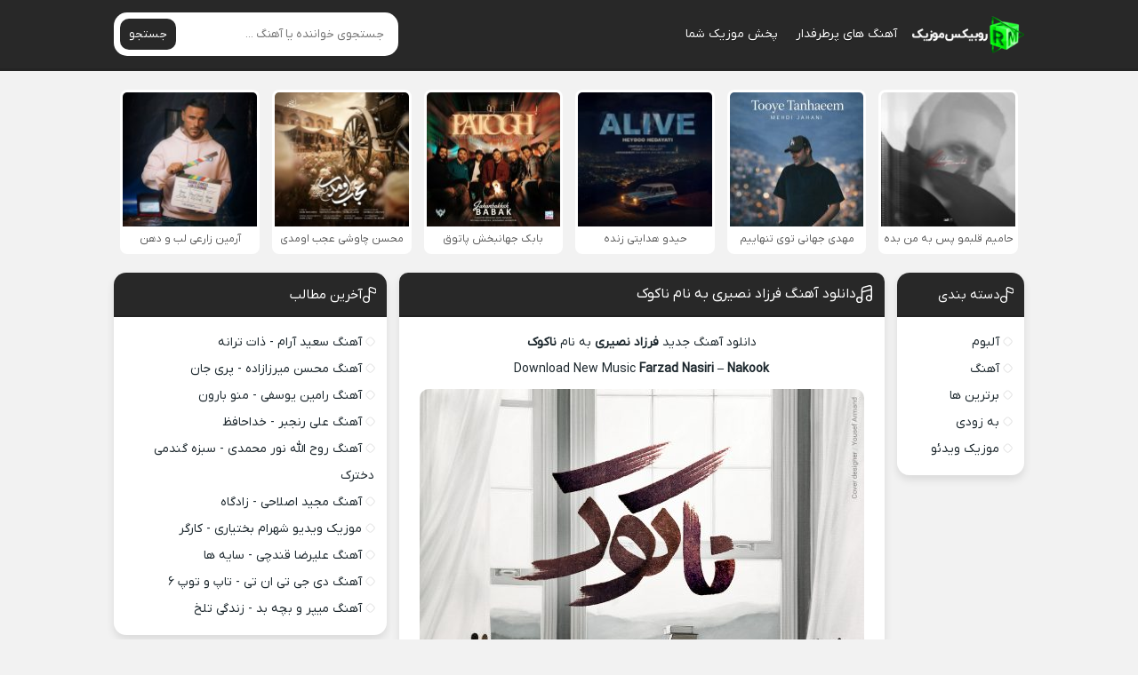

--- FILE ---
content_type: text/html; charset=UTF-8
request_url: https://rubixmusic.ir/%D8%A2%D9%87%D9%86%DA%AF-%D9%81%D8%B1%D8%B2%D8%A7%D8%AF-%D9%86%D8%B5%DB%8C%D8%B1%DB%8C-%D9%86%D8%A7%DA%A9%D9%88%DA%A9/
body_size: 13889
content:
<!DOCTYPE html><html dir="rtl" lang="fa-IR"><head><meta charset="UTF-8"><meta name="viewport" content="width=device-width, initial-scale=1"><title>دانلود آهنگ جدید فرزاد نصیری ناکوک با لینک مستقیم و کیفیت عالی</title><meta name='robots' content='index, follow, max-image-preview:large, max-snippet:-1, max-video-preview:-1' /><meta name="description" content="دانلود آهنگ جدید فرزاد نصیری ناکوک , اهنگ ناکوک فرزاد نصیری + تکست و متن آهنگ فرزاد نصیری ناکوک , Music Farzad Nasiri Nakook" /><link rel="canonical" href="https://rubixmusic.ir/آهنگ-فرزاد-نصیری-ناکوک/" /><meta property="og:locale" content="fa_IR" /><meta property="og:type" content="article" /><meta property="og:title" content="دانلود آهنگ جدید فرزاد نصیری ناکوک با لینک مستقیم و کیفیت عالی" /><meta property="og:description" content="دانلود آهنگ جدید فرزاد نصیری ناکوک , اهنگ ناکوک فرزاد نصیری + تکست و متن آهنگ فرزاد نصیری ناکوک , Music Farzad Nasiri Nakook" /><meta property="og:url" content="https://rubixmusic.ir/آهنگ-فرزاد-نصیری-ناکوک/" /><meta property="og:site_name" content="روبیکس موزیک" /><meta property="article:published_time" content="2019-03-20T06:45:52+00:00" /><meta property="og:image" content="https://rubixmusic.ir/wp-content/uploads/2019/03/farzad-nasiri-nakook-500x500.jpg" /><meta name="author" content="majid" /><meta name="twitter:card" content="summary_large_image" /><meta name="twitter:label1" content="نوشته‌شده بدست" /><meta name="twitter:data1" content="majid" /> <script type="application/ld+json" class="yoast-schema-graph">{"@context":"https://schema.org","@graph":[{"@type":"Article","@id":"https://rubixmusic.ir/%d8%a2%d9%87%d9%86%da%af-%d9%81%d8%b1%d8%b2%d8%a7%d8%af-%d9%86%d8%b5%db%8c%d8%b1%db%8c-%d9%86%d8%a7%da%a9%d9%88%da%a9/#article","isPartOf":{"@id":"https://rubixmusic.ir/%d8%a2%d9%87%d9%86%da%af-%d9%81%d8%b1%d8%b2%d8%a7%d8%af-%d9%86%d8%b5%db%8c%d8%b1%db%8c-%d9%86%d8%a7%da%a9%d9%88%da%a9/"},"author":{"name":"majid","@id":"https://rubixmusic.ir/#/schema/person/f2d268e63f3a880b203bc3037a603dbf"},"headline":"دانلود آهنگ فرزاد نصیری به نام ناکوک","datePublished":"2019-03-20T06:45:52+00:00","mainEntityOfPage":{"@id":"https://rubixmusic.ir/%d8%a2%d9%87%d9%86%da%af-%d9%81%d8%b1%d8%b2%d8%a7%d8%af-%d9%86%d8%b5%db%8c%d8%b1%db%8c-%d9%86%d8%a7%da%a9%d9%88%da%a9/"},"wordCount":7,"commentCount":0,"publisher":{"@id":"https://rubixmusic.ir/#organization"},"image":{"@id":"https://rubixmusic.ir/%d8%a2%d9%87%d9%86%da%af-%d9%81%d8%b1%d8%b2%d8%a7%d8%af-%d9%86%d8%b5%db%8c%d8%b1%db%8c-%d9%86%d8%a7%da%a9%d9%88%da%a9/#primaryimage"},"thumbnailUrl":"https://rubixmusic.ir/wp-content/uploads/2019/03/farzad-nasiri-nakook.jpg","keywords":["Farzad Nasiri","Nakook","الیاس جوادیان","فرزاد نصیری","فریده عزیزی","ناکوک","هادی نجفی"],"articleSection":["آهنگ جدید"],"inLanguage":"fa-IR","potentialAction":[{"@type":"CommentAction","name":"Comment","target":["https://rubixmusic.ir/%d8%a2%d9%87%d9%86%da%af-%d9%81%d8%b1%d8%b2%d8%a7%d8%af-%d9%86%d8%b5%db%8c%d8%b1%db%8c-%d9%86%d8%a7%da%a9%d9%88%da%a9/#respond"]}]},{"@type":"WebPage","@id":"https://rubixmusic.ir/%d8%a2%d9%87%d9%86%da%af-%d9%81%d8%b1%d8%b2%d8%a7%d8%af-%d9%86%d8%b5%db%8c%d8%b1%db%8c-%d9%86%d8%a7%da%a9%d9%88%da%a9/","url":"https://rubixmusic.ir/%d8%a2%d9%87%d9%86%da%af-%d9%81%d8%b1%d8%b2%d8%a7%d8%af-%d9%86%d8%b5%db%8c%d8%b1%db%8c-%d9%86%d8%a7%da%a9%d9%88%da%a9/","name":"دانلود آهنگ جدید فرزاد نصیری ناکوک با لینک مستقیم و کیفیت عالی","isPartOf":{"@id":"https://rubixmusic.ir/#website"},"primaryImageOfPage":{"@id":"https://rubixmusic.ir/%d8%a2%d9%87%d9%86%da%af-%d9%81%d8%b1%d8%b2%d8%a7%d8%af-%d9%86%d8%b5%db%8c%d8%b1%db%8c-%d9%86%d8%a7%da%a9%d9%88%da%a9/#primaryimage"},"image":{"@id":"https://rubixmusic.ir/%d8%a2%d9%87%d9%86%da%af-%d9%81%d8%b1%d8%b2%d8%a7%d8%af-%d9%86%d8%b5%db%8c%d8%b1%db%8c-%d9%86%d8%a7%da%a9%d9%88%da%a9/#primaryimage"},"thumbnailUrl":"https://rubixmusic.ir/wp-content/uploads/2019/03/farzad-nasiri-nakook.jpg","datePublished":"2019-03-20T06:45:52+00:00","description":"دانلود آهنگ جدید فرزاد نصیری ناکوک , اهنگ ناکوک فرزاد نصیری + تکست و متن آهنگ فرزاد نصیری ناکوک , Music Farzad Nasiri Nakook","breadcrumb":{"@id":"https://rubixmusic.ir/%d8%a2%d9%87%d9%86%da%af-%d9%81%d8%b1%d8%b2%d8%a7%d8%af-%d9%86%d8%b5%db%8c%d8%b1%db%8c-%d9%86%d8%a7%da%a9%d9%88%da%a9/#breadcrumb"},"inLanguage":"fa-IR","potentialAction":[{"@type":"ReadAction","target":["https://rubixmusic.ir/%d8%a2%d9%87%d9%86%da%af-%d9%81%d8%b1%d8%b2%d8%a7%d8%af-%d9%86%d8%b5%db%8c%d8%b1%db%8c-%d9%86%d8%a7%da%a9%d9%88%da%a9/"]}]},{"@type":"ImageObject","inLanguage":"fa-IR","@id":"https://rubixmusic.ir/%d8%a2%d9%87%d9%86%da%af-%d9%81%d8%b1%d8%b2%d8%a7%d8%af-%d9%86%d8%b5%db%8c%d8%b1%db%8c-%d9%86%d8%a7%da%a9%d9%88%da%a9/#primaryimage","url":"https://rubixmusic.ir/wp-content/uploads/2019/03/farzad-nasiri-nakook.jpg","contentUrl":"https://rubixmusic.ir/wp-content/uploads/2019/03/farzad-nasiri-nakook.jpg","width":2500,"height":2500},{"@type":"BreadcrumbList","@id":"https://rubixmusic.ir/%d8%a2%d9%87%d9%86%da%af-%d9%81%d8%b1%d8%b2%d8%a7%d8%af-%d9%86%d8%b5%db%8c%d8%b1%db%8c-%d9%86%d8%a7%da%a9%d9%88%da%a9/#breadcrumb","itemListElement":[{"@type":"ListItem","position":1,"name":"روبیکس موزیک","item":"https://rubixmusic.ir/"},{"@type":"ListItem","position":2,"name":"Farzad Nasiri","item":"https://rubixmusic.ir/tag/farzad-nasiri/"},{"@type":"ListItem","position":3,"name":"دانلود آهنگ فرزاد نصیری به نام ناکوک"}]},{"@type":"WebSite","@id":"https://rubixmusic.ir/#website","url":"https://rubixmusic.ir/","name":"روبیکس موزیک","description":"دانلود آهنگ جدید","publisher":{"@id":"https://rubixmusic.ir/#organization"},"potentialAction":[{"@type":"SearchAction","target":{"@type":"EntryPoint","urlTemplate":"https://rubixmusic.ir/?s={search_term_string}"},"query-input":{"@type":"PropertyValueSpecification","valueRequired":true,"valueName":"search_term_string"}}],"inLanguage":"fa-IR"},{"@type":"Organization","@id":"https://rubixmusic.ir/#organization","name":"RubixMusic","url":"https://rubixmusic.ir/","logo":{"@type":"ImageObject","inLanguage":"fa-IR","@id":"https://rubixmusic.ir/#/schema/logo/image/","url":"https://rubixmusic.ir/wp-content/uploads/2020/12/File-Final-Rubix.png","contentUrl":"https://rubixmusic.ir/wp-content/uploads/2020/12/File-Final-Rubix.png","width":250,"height":250,"caption":"RubixMusic"},"image":{"@id":"https://rubixmusic.ir/#/schema/logo/image/"}},{"@type":"Person","@id":"https://rubixmusic.ir/#/schema/person/f2d268e63f3a880b203bc3037a603dbf","name":"majid","image":{"@type":"ImageObject","inLanguage":"fa-IR","@id":"https://rubixmusic.ir/#/schema/person/image/","url":"https://secure.gravatar.com/avatar/66c5074ec4da05a192931e8c23cfd54ddb103d02e58f86a672535cbd27bf50f6?s=96&d=mm&r=g","contentUrl":"https://secure.gravatar.com/avatar/66c5074ec4da05a192931e8c23cfd54ddb103d02e58f86a672535cbd27bf50f6?s=96&d=mm&r=g","caption":"majid"},"url":"https://rubixmusic.ir/author/majid/"}]}</script> <link data-optimized="2" rel="stylesheet" href="https://rubixmusic.ir/wp-content/litespeed/css/4669892465caf75edb6f59e5e8eb8f63.css?ver=265b9" /><link rel="preload" as="font" href="https://rubixmusic.ir/wp-content/themes/Rubixeet/assets/fonts/iranyekan.woff2" crossorigin><link rel="icon" type="image/png" href=" https://rubixmusic.ir/wp-content/themes/Rubixeet/assets/image/favicon.png"><meta name="theme-color" content="#282828"></head><body data-rsssl=1><header class="header"><div class="width flex"><nav class="flex"><a class="textlogo" href="https://rubixmusic.ir" title="روبیکس موزیک" rel="home"><span>روبیکس موزیک</span></a><ul class="flex"><li><a href="https://rubixmusic.ir/category/features/">آهنگ های پرطرفدار</a></li><li><a href="https://rubixmusic.ir/music-publish/">پخش موزیک شما</a></li></ul></nav><form class="search flex" method="get" action="https://rubixmusic.ir">
<input name="s" value="" placeholder="جستجوی خواننده یا آهنگ ..." type="text" required="required" oninvalid="this.setCustomValidity('لطفا متنی برای جستجو انتخاب کنيد')" oninput="setCustomValidity('')">
<button>جستجو</button></form></div></header><div class="specials width spclm"><ul class="flex"><li><a href="https://rubixmusic.ir/%d8%a2%d9%87%d9%86%da%af-%d8%ad%d8%a7%d9%85%db%8c%d9%85-%d9%82%d9%84%d8%a8%d9%85%d9%88-%d9%be%d8%b3-%d8%a8%d9%87-%d9%85%d9%86-%d8%a8%d8%af%d9%87/" title="دانلود آهنگ حامیم به نام قلبمو پس به من بده">
<img data-lazyloaded="1" src="[data-uri]" width="150" height="150" data-src="https://rubixmusic.ir/wp-content/uploads/2025/12/haamim-ghalbamo-pas-be-man-bede-150x150.jpg" alt="دانلود آهنگ حامیم به نام قلبمو پس به من بده" title="دانلود آهنگ حامیم به نام قلبمو پس به من بده"/><noscript><img width="150" height="150" src="https://rubixmusic.ir/wp-content/uploads/2025/12/haamim-ghalbamo-pas-be-man-bede-150x150.jpg" alt="دانلود آهنگ حامیم به نام قلبمو پس به من بده" title="دانلود آهنگ حامیم به نام قلبمو پس به من بده"/></noscript>
<span>حامیم قلبمو پس به من بده</span>
</a></li><li><a href="https://rubixmusic.ir/%d8%a2%d9%87%d9%86%da%af-%d9%85%d9%87%d8%af%db%8c-%d8%ac%d9%87%d8%a7%d9%86%db%8c-%d8%aa%d9%88%db%8c-%d8%aa%d9%86%d9%87%d8%a7%db%8c%db%8c%d9%85/" title="دانلود آهنگ مهدی جهانی به نام توی تنهاییم">
<img data-lazyloaded="1" src="[data-uri]" width="150" height="150" data-src="https://rubixmusic.ir/wp-content/uploads/2025/12/mehdi-jahani-tooye-tanhaeem-150x150.jpg" alt="دانلود آهنگ مهدی جهانی به نام توی تنهاییم" title="دانلود آهنگ مهدی جهانی به نام توی تنهاییم"/><noscript><img width="150" height="150" src="https://rubixmusic.ir/wp-content/uploads/2025/12/mehdi-jahani-tooye-tanhaeem-150x150.jpg" alt="دانلود آهنگ مهدی جهانی به نام توی تنهاییم" title="دانلود آهنگ مهدی جهانی به نام توی تنهاییم"/></noscript>
<span>مهدی جهانی توی تنهاییم</span>
</a></li><li><a href="https://rubixmusic.ir/%d8%a2%d9%87%d9%86%da%af-%d8%ad%db%8c%d8%af%d9%88-%d9%87%d8%af%d8%a7%db%8c%d8%aa%db%8c-%d8%b2%d9%86%d8%af%d9%87/" title="دانلود آهنگ حیدو هدایتی به نام زنده">
<img data-lazyloaded="1" src="[data-uri]" width="150" height="150" data-src="https://rubixmusic.ir/wp-content/uploads/2025/12/heydoo-hedayati-alive-150x150.jpg" alt="دانلود آهنگ حیدو هدایتی به نام زنده" title="دانلود آهنگ حیدو هدایتی به نام زنده"/><noscript><img width="150" height="150" src="https://rubixmusic.ir/wp-content/uploads/2025/12/heydoo-hedayati-alive-150x150.jpg" alt="دانلود آهنگ حیدو هدایتی به نام زنده" title="دانلود آهنگ حیدو هدایتی به نام زنده"/></noscript>
<span>حیدو هدایتی زنده</span>
</a></li><li><a href="https://rubixmusic.ir/%d8%a2%d9%87%d9%86%da%af-%d8%a8%d8%a7%d8%a8%da%a9-%d8%ac%d9%87%d8%a7%d9%86%d8%a8%d8%ae%d8%b4-%d9%be%d8%a7%d8%aa%d9%88%d9%82/" title="دانلود آهنگ بابک جهانبخش به نام پاتوق">
<img data-lazyloaded="1" src="[data-uri]" width="150" height="150" data-src="https://rubixmusic.ir/wp-content/uploads/2025/12/babak-jahanbakhsh-patogh-150x150.jpg" alt="دانلود آهنگ بابک جهانبخش به نام پاتوق" title="دانلود آهنگ بابک جهانبخش به نام پاتوق"/><noscript><img width="150" height="150" src="https://rubixmusic.ir/wp-content/uploads/2025/12/babak-jahanbakhsh-patogh-150x150.jpg" alt="دانلود آهنگ بابک جهانبخش به نام پاتوق" title="دانلود آهنگ بابک جهانبخش به نام پاتوق"/></noscript>
<span>بابک جهانبخش پاتوق</span>
</a></li><li><a href="https://rubixmusic.ir/%d8%a2%d9%87%d9%86%da%af-%d9%85%d8%ad%d8%b3%d9%86-%da%86%d8%a7%d9%88%d8%b4%db%8c-%d8%b9%d8%ac%d8%a8-%d8%a7%d9%88%d9%85%d8%af%db%8c/" title="دانلود آهنگ محسن چاوشی به نام عجب اومدی">
<img data-lazyloaded="1" src="[data-uri]" width="150" height="150" data-src="https://rubixmusic.ir/wp-content/uploads/2025/12/mohsen-chavoshi-ajab-oumadi-150x150.jpg" alt="دانلود آهنگ محسن چاوشی به نام عجب اومدی" title="دانلود آهنگ محسن چاوشی به نام عجب اومدی"/><noscript><img width="150" height="150" src="https://rubixmusic.ir/wp-content/uploads/2025/12/mohsen-chavoshi-ajab-oumadi-150x150.jpg" alt="دانلود آهنگ محسن چاوشی به نام عجب اومدی" title="دانلود آهنگ محسن چاوشی به نام عجب اومدی"/></noscript>
<span>محسن چاوشی عجب اومدی</span>
</a></li><li><a href="https://rubixmusic.ir/%d8%a2%d9%87%d9%86%da%af-%d8%a2%d8%b1%d9%85%db%8c%d9%86-%d8%b2%d8%a7%d8%b1%d8%b9%db%8c-%d9%84%d8%a8-%d9%88-%d8%af%d9%87%d9%86/" title="دانلود آهنگ آرمین زارعی به نام لب و دهن">
<img data-lazyloaded="1" src="[data-uri]" width="150" height="150" data-src="https://rubixmusic.ir/wp-content/uploads/2025/12/armin-zarei-lab-o-dahan-150x150.jpg" alt="دانلود آهنگ آرمین زارعی به نام لب و دهن" title="دانلود آهنگ آرمین زارعی به نام لب و دهن"/><noscript><img width="150" height="150" src="https://rubixmusic.ir/wp-content/uploads/2025/12/armin-zarei-lab-o-dahan-150x150.jpg" alt="دانلود آهنگ آرمین زارعی به نام لب و دهن" title="دانلود آهنگ آرمین زارعی به نام لب و دهن"/></noscript>
<span>آرمین زارعی لب و دهن</span>
</a></li></ul></div><div class="width flex2"><div class="mright flex"><div class="mcenter"><article class="posts"><header><h1><a title="دانلود آهنگ فرزاد نصیری به نام ناکوک" rel="bookmark" href="https://rubixmusic.ir/%d8%a2%d9%87%d9%86%da%af-%d9%81%d8%b1%d8%b2%d8%a7%d8%af-%d9%86%d8%b5%db%8c%d8%b1%db%8c-%d9%86%d8%a7%da%a9%d9%88%da%a9/">دانلود آهنگ فرزاد نصیری به نام ناکوک</a></h1></header><div class="the_content"><p style="text-align: center"><a title="دانلود آهنگ جدید - روبیکس موزیک" href="https://rubixmusic.ir">دانلود آهنگ جدید</a> <a title="فرزاد نصیری" href="https://rubixmusic.ir/tag/فرزاد-نصیری/"><strong>فرزاد نصیری</strong></a> به نام <strong>ناکوک</strong></p><p style="text-align: center">Download New Music <strong>Farzad Nasiri</strong> &#8211; <strong>Nakook</strong></p><p style="text-align: center"><img data-lazyloaded="1" src="[data-uri]" fetchpriority="high" decoding="async" class="aligncenter" data-src="https://rubixmusic.ir/wp-content/uploads/2019/03/farzad-nasiri-nakook-500x500.jpg" title="دانلود آهنگ جدید فرزاد نصیری ناکوک" alt="دانلود آهنگ جدید فرزاد نصیری ناکوک" width="500" height="500" /><noscript><img fetchpriority="high" decoding="async" class="aligncenter" src="https://rubixmusic.ir/wp-content/uploads/2019/03/farzad-nasiri-nakook-500x500.jpg" title="دانلود آهنگ جدید فرزاد نصیری ناکوک" alt="دانلود آهنگ جدید فرزاد نصیری ناکوک" width="500" height="500" /></noscript></p><p><span id="more-40689"></span></p><h2 style="text-align: center"><a title="دانلود آهنگ جدید فرزاد نصیری ناکوک" href="https://rubixmusic.ir/آهنگ-فرزاد-نصیری-ناکوک/">دانلود آهنگ جدید فرزاد نصیری ناکوک</a></h2></div><div class="boxdownload"><h3 class="lyrics" style="text-align: center;">عوامل تهیه کننده این آهنگ:</h3><p style="text-align: center;margin: 0 0 .5em;">ترانه سرا: فریده عزیزی / آهنگساز: هادی نجفی / تنظیم کننده: الیاس جوادیان</p>
<span class="player">پخش آنلاین موزیک ناکوک فرزاد نصیری</span><audio preload="none" src="https://dl.rubixmusic.ir/Music/1397/12/29/Farzad%20Nasiri%20-%20Nakook%20[128].mp3" controls="controls">مرورگر شما از Player ساپورت نمی کند.</audio><a rel="nofollow" title="دانلود آهنگ با کیفیت عالی 320" href="http://dl.rubixmusic.ir/Music/1397/12/29/Farzad%20Nasiri%20-%20Nakook.mp3">دانلود آهنگ با کیفیت عالی 320</a><a rel="nofollow" title="دانلود آهنگ با کیفیت خوب 128" href="http://dl.rubixmusic.ir/Music/1397/12/29/Farzad%20Nasiri%20-%20Nakook%20[128].mp3">دانلود آهنگ با کیفیت خوب 128</a></div><div class='singers'><h3><a title="دانلود تمامی آهنگ های فرزاد نصیری" href="https://rubixmusic.ir/tag/فرزاد-نصیری/">دانلود تمامی آهنگ های فرزاد نصیری</a></h3></div><footer class="flex"><p style="text-align: center;margin:font-size:13px"><a title="روبیکس موزیک | RubixMusic" href="https://rubixmusic.ir">روبیکس موزیک</a> • <a title="دانلود آهنگ های فرزاد نصیری" href="https://rubixmusic.ir/tag/فرزاد-نصیری/">فرزاد نصیری</a> • دانلود آهنگ فرزاد نصیری به نام ناکوک</p><div class="social scils flex"><h3>اشتراک گذاری در شبکه های اجتماعی</h3><a class="tlg" rel="nofollow" target="_blank" href="tg://msg_url?url=https://rubixmusic.ir/%d8%a2%d9%87%d9%86%da%af-%d9%81%d8%b1%d8%b2%d8%a7%d8%af-%d9%86%d8%b5%db%8c%d8%b1%db%8c-%d9%86%d8%a7%da%a9%d9%88%da%a9/"><svg width="18" height="18"><use xlink:href="#telegram"/></svg> تلگرام</a><a class="whts" rel="nofollow" target="_blank" href="whatsapp://send?text=https://rubixmusic.ir/%d8%a2%d9%87%d9%86%da%af-%d9%81%d8%b1%d8%b2%d8%a7%d8%af-%d9%86%d8%b5%db%8c%d8%b1%db%8c-%d9%86%d8%a7%da%a9%d9%88%da%a9/"><svg width="18" height="18"><use xlink:href="#whatsup"/></svg> واتساپ</a><a class="twt" rel="nofollow" target="_blank" href="https://twitter.com/home?status=https://rubixmusic.ir/%d8%a2%d9%87%d9%86%da%af-%d9%81%d8%b1%d8%b2%d8%a7%d8%af-%d9%86%d8%b5%db%8c%d8%b1%db%8c-%d9%86%d8%a7%da%a9%d9%88%da%a9/"><svg width="16" height="16"><use xlink:href="#x"/></svg> ایکس</a><a class="fbc" rel="nofollow" target="_blank" href="https://www.facebook.com/sharer/sharer.php?u=https://rubixmusic.ir/%d8%a2%d9%87%d9%86%da%af-%d9%81%d8%b1%d8%b2%d8%a7%d8%af-%d9%86%d8%b5%db%8c%d8%b1%db%8c-%d9%86%d8%a7%da%a9%d9%88%da%a9/"><svg width="18" height="18"><use xlink:href="#facebook"/></svg> فیسوک</a></div><div class="shortlink"><h3>لینک کوتاه مطلب</h3><textarea onclick="javascript:this.select();" readonly="readonly">https://rubixmusic.ir/?p=40689</textarea></div><ul class="flex"><li class="cat">آهنگ جدید</li><li class="time">29 اسفند 1397</li><li class="cmmnts">0 نظر</li></ul></footer></article><div class="sbox"><header><h4>موزیک های پیشنهادی برای شما</h4></header><div class="specials spcls"><ul class="flex"><li><a href="https://rubixmusic.ir/%d8%a2%d9%87%d9%86%da%af-%d9%81%d8%b1%d8%b2%d8%a7%d8%af-%d9%81%d8%b1%d8%ae-%d9%86%d9%88%d8%b1/" title="دانلود آهنگ فرزاد فرخ به نام نور">
<img data-lazyloaded="1" src="[data-uri]" width="150" height="150" data-src="https://rubixmusic.ir/wp-content/uploads/2025/12/farzad-farokh-noor-150x150.jpg" alt="دانلود آهنگ فرزاد فرخ به نام نور" title="دانلود آهنگ فرزاد فرخ به نام نور"/><noscript><img width="150" height="150" src="https://rubixmusic.ir/wp-content/uploads/2025/12/farzad-farokh-noor-150x150.jpg" alt="دانلود آهنگ فرزاد فرخ به نام نور" title="دانلود آهنگ فرزاد فرخ به نام نور"/></noscript>
<span>فرزاد فرخ - نور</span>
</a></li><li><a href="https://rubixmusic.ir/%d8%a2%d9%87%d9%86%da%af-%d8%b4%d8%a7%d9%87%db%8c%d9%86-%d8%a8%d9%86%d8%a7%d9%86-%d8%a8%d8%ba%d9%84%d9%85-%da%a9%d9%86/" title="دانلود آهنگ شاهین بنان به نام بغلم کن">
<img data-lazyloaded="1" src="[data-uri]" width="150" height="150" data-src="https://rubixmusic.ir/wp-content/uploads/2025/12/shahin-banan-baghalam-kon-150x150.jpg" alt="دانلود آهنگ شاهین بنان به نام بغلم کن" title="دانلود آهنگ شاهین بنان به نام بغلم کن"/><noscript><img width="150" height="150" src="https://rubixmusic.ir/wp-content/uploads/2025/12/shahin-banan-baghalam-kon-150x150.jpg" alt="دانلود آهنگ شاهین بنان به نام بغلم کن" title="دانلود آهنگ شاهین بنان به نام بغلم کن"/></noscript>
<span>شاهین بنان - بغلم کن</span>
</a></li><li><a href="https://rubixmusic.ir/%d8%a2%d9%87%d9%86%da%af-%d9%85%d8%a7%da%a9%d8%a7%d9%86-%d8%a8%d9%86%d8%af-%d8%b1%d9%88%db%8c%d8%a7%db%8c-%d8%aa%d8%a7%d8%b1%db%8c%da%a9/" title="دانلود آهنگ ماکان بند به نام رویای تاریک">
<img data-lazyloaded="1" src="[data-uri]" width="150" height="150" data-src="https://rubixmusic.ir/wp-content/uploads/2025/12/macan-band-royaye-tarik-150x150.jpg" alt="دانلود آهنگ ماکان بند به نام رویای تاریک" title="دانلود آهنگ ماکان بند به نام رویای تاریک"/><noscript><img width="150" height="150" src="https://rubixmusic.ir/wp-content/uploads/2025/12/macan-band-royaye-tarik-150x150.jpg" alt="دانلود آهنگ ماکان بند به نام رویای تاریک" title="دانلود آهنگ ماکان بند به نام رویای تاریک"/></noscript>
<span>ماکان بند - رویای تاریک</span>
</a></li><li><a href="https://rubixmusic.ir/%d8%a2%d9%87%d9%86%da%af-%d8%ad%d8%a7%d9%85%d8%af-%d9%87%d9%85%d8%a7%db%8c%d9%88%d9%86-%d9%81%d8%b1%d8%b4%d8%aa%d9%87/" title="دانلود آهنگ حامد همایون به نام فرشته">
<img data-lazyloaded="1" src="[data-uri]" width="150" height="150" data-src="https://rubixmusic.ir/wp-content/uploads/2025/12/hamed-homayoun-fereshte-150x150.jpg" alt="دانلود آهنگ حامد همایون به نام فرشته" title="دانلود آهنگ حامد همایون به نام فرشته"/><noscript><img width="150" height="150" src="https://rubixmusic.ir/wp-content/uploads/2025/12/hamed-homayoun-fereshte-150x150.jpg" alt="دانلود آهنگ حامد همایون به نام فرشته" title="دانلود آهنگ حامد همایون به نام فرشته"/></noscript>
<span>حامد همایون - فرشته</span>
</a></li><li><a href="https://rubixmusic.ir/%d8%a2%d9%87%d9%86%da%af-%d8%ad%d8%a7%d9%85%db%8c%d9%85-%d9%82%d9%84%d8%a8%d9%85%d9%88-%d9%be%d8%b3-%d8%a8%d9%87-%d9%85%d9%86-%d8%a8%d8%af%d9%87/" title="دانلود آهنگ حامیم به نام قلبمو پس به من بده">
<img data-lazyloaded="1" src="[data-uri]" width="150" height="150" data-src="https://rubixmusic.ir/wp-content/uploads/2025/12/haamim-ghalbamo-pas-be-man-bede-150x150.jpg" alt="دانلود آهنگ حامیم به نام قلبمو پس به من بده" title="دانلود آهنگ حامیم به نام قلبمو پس به من بده"/><noscript><img width="150" height="150" src="https://rubixmusic.ir/wp-content/uploads/2025/12/haamim-ghalbamo-pas-be-man-bede-150x150.jpg" alt="دانلود آهنگ حامیم به نام قلبمو پس به من بده" title="دانلود آهنگ حامیم به نام قلبمو پس به من بده"/></noscript>
<span>حامیم - قلبمو پس به من بده</span>
</a></li><li><a href="https://rubixmusic.ir/%d8%a2%d9%87%d9%86%da%af-%d8%b1%d8%b6%d8%a7-%db%8c%d8%b2%d8%af%d8%a7%d9%86%db%8c-%da%af%d9%84%d9%87-%d8%a7%d8%b3%d8%a8/" title="دانلود آهنگ رضا یزدانی به نام گله اسب">
<img data-lazyloaded="1" src="[data-uri]" width="150" height="150" data-src="https://rubixmusic.ir/wp-content/uploads/2025/12/reza-yazdani-gale-asb-150x150.jpg" alt="دانلود آهنگ رضا یزدانی به نام گله اسب" title="دانلود آهنگ رضا یزدانی به نام گله اسب"/><noscript><img width="150" height="150" src="https://rubixmusic.ir/wp-content/uploads/2025/12/reza-yazdani-gale-asb-150x150.jpg" alt="دانلود آهنگ رضا یزدانی به نام گله اسب" title="دانلود آهنگ رضا یزدانی به نام گله اسب"/></noscript>
<span>رضا یزدانی - گله اسب</span>
</a></li><li><a href="https://rubixmusic.ir/%d8%a2%d9%87%d9%86%da%af-%d8%b3%d9%87%db%8c%d9%84-%d9%85%d9%87%d8%b1%d8%b2%d8%a7%d8%af%da%af%d8%a7%d9%86-%d8%a7%d9%84%d9%85%d8%a7%d8%b3/" title="دانلود آهنگ سهیل مهرزادگان به نام الماس">
<img data-lazyloaded="1" src="[data-uri]" width="150" height="150" data-src="https://rubixmusic.ir/wp-content/uploads/2025/12/soheil-mehrzadegan-almas-150x150.jpg" alt="دانلود آهنگ سهیل مهرزادگان به نام الماس" title="دانلود آهنگ سهیل مهرزادگان به نام الماس"/><noscript><img width="150" height="150" src="https://rubixmusic.ir/wp-content/uploads/2025/12/soheil-mehrzadegan-almas-150x150.jpg" alt="دانلود آهنگ سهیل مهرزادگان به نام الماس" title="دانلود آهنگ سهیل مهرزادگان به نام الماس"/></noscript>
<span>سهیل مهرزادگان - الماس</span>
</a></li><li><a href="https://rubixmusic.ir/%d8%a2%d9%87%d9%86%da%af-%d8%b1%d8%b6%d8%a7-%d8%b4%db%8c%d8%b1%db%8c-%d8%a7%d8%b2-%d9%82%d8%b5%d8%af/" title="دانلود آهنگ رضا شیری به نام از قصد">
<img data-lazyloaded="1" src="[data-uri]" width="150" height="150" data-src="https://rubixmusic.ir/wp-content/uploads/2025/12/reza-shiri-az-ghasd-150x150.jpg" alt="دانلود آهنگ رضا شیری به نام از قصد" title="دانلود آهنگ رضا شیری به نام از قصد"/><noscript><img width="150" height="150" src="https://rubixmusic.ir/wp-content/uploads/2025/12/reza-shiri-az-ghasd-150x150.jpg" alt="دانلود آهنگ رضا شیری به نام از قصد" title="دانلود آهنگ رضا شیری به نام از قصد"/></noscript>
<span>رضا شیری - از قصد</span>
</a></li></ul></div></div><div class="sbox commentsfrom" id="comment_form"><header><h4>دیدگاه خود را بگذارید</h4></header><form action="https://rubixmusic.ir/wp-comments-post.php" method="post" id="commentform" name="commform" onsubmit="return validateForm()"><div class="holder flex">
<input type="text" name="author" placeholder="نام" id="author" value="" required>
<input type="text" name="email" placeholder="ایمیل" class="mail" id="email" value="" required></div><textarea id="comment" placeholder="پیام شما" name="comment" required></textarea><button type="submit">ثبت نظر</button>
<input type="hidden" name="comment_post_ID" value="40689" />
<input type="hidden" name="comment_parent" id="comment_parent" value="0"><p style="display: none;"><input type="hidden" id="akismet_comment_nonce" name="akismet_comment_nonce" value="074f7fe6a5" /></p><p style="display: none !important;" class="akismet-fields-container" data-prefix="ak_"><label>&#916;<textarea name="ak_hp_textarea" cols="45" rows="8" maxlength="100"></textarea></label><input type="hidden" id="ak_js_1" name="ak_js" value="33"/></p></form></div><ul class="answer"></ul></div><aside class="sidebar right"><section class="sbox"><header><h4>دسته بندی</h4></header><ul><li class="cat-item cat-item-5"><a href="https://rubixmusic.ir/category/album/">آلبوم</a></li><li class="cat-item cat-item-1"><a href="https://rubixmusic.ir/category/music/">آهنگ</a></li><li class="cat-item cat-item-105935"><a href="https://rubixmusic.ir/category/features/">برترین ها</a></li><li class="cat-item cat-item-81896"><a href="https://rubixmusic.ir/category/coming-soon/">به زودی</a></li><li class="cat-item cat-item-12"><a href="https://rubixmusic.ir/category/music-video/">موزیک ویدئو</a></li></ul></section></aside></div><aside class="sidebar left"><section class="sbox"><header><h4>آخرین مطالب</h4></header><ul><li><a href="https://rubixmusic.ir/%d8%a2%d9%87%d9%86%da%af-%d8%b3%d8%b9%db%8c%d8%af-%d8%a2%d8%b1%d8%a7%d9%85-%d8%b0%d8%a7%d8%aa-%d8%aa%d8%b1%d8%a7%d9%86%d9%87/" title="دانلود آهنگ سعید آرام به نام ذات ترانه">آهنگ سعید آرام - ذات ترانه</a></li><li><a href="https://rubixmusic.ir/%d8%a2%d9%87%d9%86%da%af-%d9%85%d8%ad%d8%b3%d9%86-%d9%85%db%8c%d8%b1%d8%b2%d8%a7%d8%b2%d8%a7%d8%af%d9%87-%d9%be%d8%b1%db%8c-%d8%ac%d8%a7%d9%86/" title="دانلود آهنگ محسن میرزازاده به نام پری جان">آهنگ محسن میرزازاده - پری جان</a></li><li><a href="https://rubixmusic.ir/%d8%a2%d9%87%d9%86%da%af-%d8%b1%d8%a7%d9%85%db%8c%d9%86-%db%8c%d9%88%d8%b3%d9%81%db%8c-%d9%85%d9%86%d9%88-%d8%a8%d8%a7%d8%b1%d9%88%d9%86/" title="دانلود آهنگ رامین یوسفی به نام منو بارون">آهنگ رامین یوسفی - منو بارون</a></li><li><a href="https://rubixmusic.ir/%d8%a2%d9%87%d9%86%da%af-%d8%b9%d9%84%db%8c-%d8%b1%d9%86%d8%ac%d8%a8%d8%b1-%d8%ae%d8%af%d8%a7%d8%ad%d8%a7%d9%81%d8%b8/" title="دانلود آهنگ علی رنجبر به نام خداحافظ">آهنگ علی رنجبر - خداحافظ</a></li><li><a href="https://rubixmusic.ir/%d8%a2%d9%87%d9%86%da%af-%d8%b1%d9%88%d8%ad-%d8%a7%d9%84%d9%84%d9%87-%d9%86%d9%88%d8%b1-%d9%85%d8%ad%d9%85%d8%af%db%8c-%d8%b3%d8%a8%d8%b2%d9%87-%da%af%d9%86%d8%af%d9%85%db%8c-%d8%af%d8%ae%d8%aa%d8%b1/" title="دانلود آهنگ روح الله نور محمدی به نام سبزه گندمی دخترک">آهنگ روح الله نور محمدی - سبزه گندمی دخترک</a></li><li><a href="https://rubixmusic.ir/%d8%a2%d9%87%d9%86%da%af-%d9%85%d8%ac%db%8c%d8%af-%d8%a7%d8%b5%d9%84%d8%a7%d8%ad%db%8c-%d8%b2%d8%a7%d8%af%da%af%d8%a7%d9%87/" title="دانلود آهنگ مجید اصلاحی به نام زادگاه">آهنگ مجید اصلاحی - زادگاه</a></li><li><a href="https://rubixmusic.ir/%d9%85%d9%88%d8%b2%db%8c%da%a9-%d9%88%db%8c%d8%af%db%8c%d9%88-%d8%b4%d9%87%d8%b1%d8%a7%d9%85-%d8%a8%d8%ae%d8%aa%db%8c%d8%a7%d8%b1%db%8c-%da%a9%d8%a7%d8%b1%da%af%d8%b1/" title="دانلود موزیک ویدیو شهرام بختیاری به نام کارگر">موزیک ویدیو شهرام بختیاری - کارگر</a></li><li><a href="https://rubixmusic.ir/%d8%a2%d9%87%d9%86%da%af-%d8%b9%d9%84%db%8c%d8%b1%d8%b6%d8%a7-%d9%82%d9%86%d8%af%da%86%db%8c-%d8%b3%d8%a7%db%8c%d9%87-%d9%87%d8%a7/" title="دانلود آهنگ علیرضا قندچی به نام سایه ها">آهنگ علیرضا قندچی - سایه ها</a></li><li><a href="https://rubixmusic.ir/%d8%a2%d9%87%d9%86%da%af-%d8%af%db%8c-%d8%ac%db%8c-%d8%aa%db%8c-%d8%a7%d9%86-%d8%aa%db%8c-%d8%aa%d8%a7%d9%be-%d9%88-%d8%aa%d9%88%d9%be-%db%b6/" title="دانلود آهنگ دی جی تی ان تی به نام تاپ و توپ ۶">آهنگ دی جی تی ان تی - تاپ و توپ ۶</a></li><li><a href="https://rubixmusic.ir/%d8%a2%d9%87%d9%86%da%af-%d9%85%db%8c%d9%be%d8%b1-%d9%88-%d8%a8%da%86%d9%87-%d8%a8%d8%af-%d8%b2%d9%86%d8%af%da%af%db%8c-%d8%aa%d9%84%d8%ae/" title="دانلود آهنگ میپر و  بچه بد به نام زندگی تلخ">آهنگ میپر و  بچه بد - زندگی تلخ</a></li></ul></section><section class="sbox"><header><h4>آهنگ های برتر ماه</h4></header><ul><li><a href="https://rubixmusic.ir/%d8%a2%d9%87%d9%86%da%af-%d9%85%d8%b3%d8%b9%d9%88%d8%af-%d8%ac%d9%84%d8%a7%d9%84%db%8c-%d9%84%d8%a7%da%a9%d9%88%db%8c/" title="دانلود آهنگ مسعود جلالی به نام لاکوی">آهنگ مسعود جلالی - لاکوی</a></li><li><a href="https://rubixmusic.ir/%d8%a2%d9%87%d9%86%da%af-%d8%a7%d8%b3%d9%86%db%8c-%db%8c%d8%a7%d8%ba%db%8c/" title="دانلود آهنگ اسنی به نام یاغی">آهنگ اسنی - یاغی</a></li><li><a href="https://rubixmusic.ir/%d8%a2%d9%87%d9%86%da%af-%d8%a2%d9%88%d8%b4-%d8%b1%d8%b6%d8%a7%db%8c%db%8c-%d8%b4%d9%82%d8%a7%db%8c%d9%82-%d9%85%d9%86%db%8c/" title="دانلود آهنگ آوش رضایی به نام شقایق منی">آهنگ آوش رضایی - شقایق منی</a></li><li><a href="https://rubixmusic.ir/%d8%a2%d9%87%d9%86%da%af-%d9%81%d8%b1%d8%af%d8%a7%d8%af-%d8%aa%d9%88%d9%84%d8%af/" title="دانلود آهنگ فرداد به نام تولد">آهنگ فرداد - تولد</a></li><li><a href="https://rubixmusic.ir/%d8%a2%d9%87%d9%86%da%af-%d9%85%d9%87%d8%af%db%8c-%d8%ac%d9%84%db%8c%d9%84%db%8c%d8%a7%d9%86-%d8%b7%d9%88%d9%81%d8%a7%d9%86/" title="دانلود آهنگ مهدی جلیلیان به نام طوفان">آهنگ مهدی جلیلیان - طوفان</a></li><li><a href="https://rubixmusic.ir/%d8%a2%d9%87%d9%86%da%af-%d8%ac%d9%88%d8%a7%d8%af-%d8%b1%d9%85%d8%b6%d8%a7%d9%86%db%8c-%d8%a2%d9%87%d9%88/" title="دانلود آهنگ جواد رمضانی به نام آهو">آهنگ جواد رمضانی - آهو</a></li><li><a href="https://rubixmusic.ir/%d8%a2%d9%87%d9%86%da%af-%d9%85%db%8c%d9%86%d8%a7%d9%88%d8%a7-%d9%82%d8%b3%d9%85/" title="دانلود آهنگ میناوا به نام قسم">آهنگ میناوا - قسم</a></li><li><a href="https://rubixmusic.ir/%d8%a2%d9%87%d9%86%da%af-%d9%86%d9%88%db%8c%d8%af-%d8%a7%d9%86%d8%aa%d8%b8%d8%a7%d8%b1%db%8c-%d8%ad%d8%b3%d8%b1%d8%aa%db%8c%d9%86%d9%86-%d8%a7%d9%88%d9%84%d9%88%d8%b1%d9%85/" title="دانلود آهنگ نوید انتظاری به نام حسرتینن اولورم">آهنگ نوید انتظاری - حسرتینن اولورم</a></li><li><a href="https://rubixmusic.ir/%d8%a2%d9%87%d9%86%da%af-%d8%b3%d9%be%d9%87%d8%b1-%d8%ac%d8%a7%d9%86%d8%a7%d9%86-%d8%b1%d8%b4%d8%aa-%d8%a7%d8%a8%d8%b1%db%8c/" title="دانلود آهنگ سپهر جانان به نام رشت ابری">آهنگ سپهر جانان - رشت ابری</a></li><li><a href="https://rubixmusic.ir/%d8%a2%d9%87%d9%86%da%af-%d8%b1%d8%b6%d8%a7-%d9%86%d8%b5%db%8c%d8%b1%db%8c-%d9%85%d8%b3%da%a9%d9%86/" title="دانلود آهنگ رضا نصیری به نام مسکن">آهنگ رضا نصیری - مسکن</a></li></ul></section></aside></div><footer class="footer"><div class="copyright"><p>تمامی حقوق مطالب برای "روبیکس موزیک" محفوظ است.</p><p>طراح قالب : <a rel="nofollow" href="https://vebeet.com" target="_blank" title="وبیت">وبیت</a></p><div class="social flex"><a class="fbc" title="فيسبوک" rel="nofollow" target="_blank" href="https://www.facebook.com/myrubixmusic/"><svg width="18" height="18"><use xlink:href="#facebook"/></svg> فيسبوک</a><a class="twt" title="ایکس" rel="nofollow" target="_blank" href="https://x.com/myrubixmusic"><svg width="16" height="16"><use xlink:href="#x"/></svg> ایکس</a><a class="tlg" title="تلگرام" rel="nofollow" href="https://t.me/rubixmusic"><svg width="18" height="18"><use xlink:href="#telegram"/></svg> تلگرام</a><a class="insta" title="اینستاگرام" rel="nofollow" target="_blank" href="https://www.instagram.com/myrubixmusic/"><svg width="18" height="18"><use xlink:href="#instagram"/></svg> اینستاگرام</a><a class="aprt" title="آپارات" rel="nofollow" target="_blank" href="https://www.aparat.com/rubixmusic/"><svg width="18" height="18"><use xlink:href="#aparat"/></svg> آپارات</a></div></div></div></footer><div class="msct_svg"><svg xmlns="http://www.w3.org/2000/svg" xmlns:xlink="http://www.w3.org/1999/xlink" viewBox="0 0 245.09 26.36"><defs><symbol id="instagram" data-name="instagram" viewBox="0 0 26 26"><path d="M13,0C9.47,0,9,0,7.64.08a9.45,9.45,0,0,0-3.15.6,6.34,6.34,0,0,0-2.31,1.5A6.34,6.34,0,0,0,.68,4.49a9.45,9.45,0,0,0-.6,3.15C0,9,0,9.47,0,13s0,4,.08,5.36a9.45,9.45,0,0,0,.6,3.15,6.62,6.62,0,0,0,3.81,3.81,9.45,9.45,0,0,0,3.15.6C9,26,9.47,26,13,26s4,0,5.36-.08a9.45,9.45,0,0,0,3.15-.6,6.62,6.62,0,0,0,3.81-3.81,9.45,9.45,0,0,0,.6-3.15C26,17,26,16.53,26,13s0-4-.08-5.36a9.45,9.45,0,0,0-.6-3.15A6.62,6.62,0,0,0,21.51.68a9.45,9.45,0,0,0-3.15-.6C17,0,16.53,0,13,0Zm0,2.34c3.47,0,3.88,0,5.25.08a7.22,7.22,0,0,1,2.42.45,3.81,3.81,0,0,1,1.49,1,3.81,3.81,0,0,1,1,1.49,7.22,7.22,0,0,1,.45,2.42c.06,1.37.08,1.78.08,5.25s0,3.88-.08,5.25a7.42,7.42,0,0,1-.46,2.42,4.09,4.09,0,0,1-1,1.49,3.93,3.93,0,0,1-1.5,1,7.16,7.16,0,0,1-2.42.45c-1.38.06-1.79.08-5.26.08s-3.89,0-5.27-.08a7.42,7.42,0,0,1-2.42-.46,4.09,4.09,0,0,1-1.49-1,4,4,0,0,1-1-1.5,7.16,7.16,0,0,1-.45-2.42c0-1.36-.07-1.79-.07-5.25s0-3.88.07-5.26A7.16,7.16,0,0,1,2.81,5.3a3.87,3.87,0,0,1,1-1.5,3.74,3.74,0,0,1,1.49-1,7.34,7.34,0,0,1,2.41-.46c1.38-.05,1.78-.06,5.26-.06Zm0,4a6.68,6.68,0,0,0-4.72,11.4,6.69,6.69,0,0,0,4.72,2A6.68,6.68,0,0,0,13,6.32Zm0,11A4.33,4.33,0,1,1,17.33,13,4.33,4.33,0,0,1,13,17.33ZM21.5,6.06A1.61,1.61,0,0,1,21,7.13a1.56,1.56,0,0,1-2.64-1.07A1.53,1.53,0,0,1,18.84,5,1.55,1.55,0,0,1,21,5,1.53,1.53,0,0,1,21.5,6.06Z"/></symbol><symbol id="telegram" data-name="telegram" viewBox="0 0 27.3 26"><path d="M19.89,8.28c.84-1,1.67-3.22-1.82-.48-3.25,2.59-6.54,5.14-9.84,7.65A3.58,3.58,0,0,1,5,15.53C2.93,14.81.48,13.84.48,13.84s-1.66-1.21,1.19-2.5c0,0,12.08-5.71,16.27-7.73,1.6-.8,7-3.38,7-3.38S27.5-.9,27.29,1.84c-.07,1.13-.63,5.08-1.19,9.34-.84,6-1.74,12.65-1.74,12.65S24.22,25.68,23,26a5.25,5.25,0,0,1-3.49-1.45c-.28-.24-5.23-3.86-7-5.64a1.46,1.46,0,0,1-.43-.57,1.54,1.54,0,0,1-.15-.74,1.83,1.83,0,0,1,.18-.73,1.51,1.51,0,0,1,.47-.53Q16.3,12.4,19.89,8.28Z"/></symbol><symbol id="x" data-name="x" viewBox="0 0 28.19 26"><path d="M22.2,0h4.32L17.08,11,28.19,26h-8.7l-6.81-9.09L4.88,26H.56l10.1-11.78L0,0H8.92l6.16,8.31ZM20.68,23.36h2.4L7.62,2.5H5.05Z"/></symbol><symbol id="whatsup" data-name="whatsup" viewBox="0 0 22 22"><path d="M11.2,0A10.76,10.76,0,0,0,.4,10.72,10.65,10.65,0,0,0,2,16.25L0,22l6-1.9a10.82,10.82,0,0,0,16-9.38A10.76,10.76,0,0,0,11.2,0Zm5.37,14.79A2.78,2.78,0,0,1,14.66,16c-.51,0-.52.39-3.28-.81a11.44,11.44,0,0,1-4.56-4.3A5.27,5.27,0,0,1,5.81,8,3,3,0,0,1,6.86,5.79a1.11,1.11,0,0,1,.74-.32h.52c.16,0,.41,0,.61.53s.71,1.92.78,2.06a.51.51,0,0,1,0,.48A1.86,1.86,0,0,1,9.22,9c-.14.16-.3.35-.43.47s-.29.27-.14.55A8.16,8.16,0,0,0,10.11,12a7.44,7.44,0,0,0,2.16,1.44c.28.15.44.13.6,0s.72-.78.92-1,.37-.22.62-.12,1.58.82,1.85,1,.46.23.52.34A2.37,2.37,0,0,1,16.57,14.79Z"/></symbol><symbol id="linkedin" data-name="linkedin" viewBox="0 0 26 26"><g id="Page-1"><g id="Dribbble-Light-Preview"><g id="icons"><path id="linkedin-_161_" data-name="linkedin-[#161]" d="M26,26H20.8V16.9c0-2.49-1.1-3.89-3.08-3.89-2.14,0-3.42,1.45-3.42,3.89V26H9.1V9.1h5.2V11a6.27,6.27,0,0,1,5.31-2.86C23.29,8.14,26,10.38,26,15V26ZM3.17,6.4A3.2,3.2,0,1,1,6.35,3.2,3.19,3.19,0,0,1,3.17,6.4ZM0,26H6.5V9.1H0Z" fill-rule="evenodd"/></g></g></g></symbol><symbol id="facebook" data-name="facebook" viewBox="0 0 12.52 26"><g id="_7935ec95c421cee6d86eb22ecd11b7e3" data-name="7935ec95c421cee6d86eb22ecd11b7e3"><path d="M7.64,6.19V8.56h4.25l-.46,3.78H7.64V26h-5V12.34H0V8.56H2.62V5.7c0-1.42-.11-2.09.49-3.19S5.41,0,8.35,0a23,23,0,0,1,4.17.32l-.63,4A9.19,9.19,0,0,0,9.09,4C8.17,4.21,7.64,4.78,7.64,6.19Z"/></g></symbol><symbol id="eitaa" data-name="eitaa" viewBox="0 0 25.37 26"><g id="Isolation_Mode" data-name="Isolation Mode"><path d="M7.25,0H18.12a7.27,7.27,0,0,1,7.25,7.24v3.5c-3.57,1.61-7.18,9.54-12.44,7.82a4.54,4.54,0,0,0-1.5,2.53,4.51,4.51,0,0,1-3.66-4.57c-3-2.19-.53-6.24,1.87-7.87,5.15-3.48,12.3-.48,8.32,2-2.42,1.52-7.58,2.52-7-1.2a2.67,2.67,0,0,0-.62,4.43c-1.58,1.55-1.27,4.41.42,5.34,1.71-4.43,7.66-3.85,10.06-9.13,1.81-4-.87-8.51-6.23-7.82-4,.53-7.84,3.94-9.74,8S3.16,19.88,7.11,22.65c4.66,3.26,9.61.24,12.61-3.71,1.76-2.32,3.31-4.9,5.65-6.39v6.2A7.27,7.27,0,0,1,18.12,26H7.25A7.27,7.27,0,0,1,0,18.75V7.25A7.27,7.27,0,0,1,7.25,0Z" fill-rule="evenodd"/></g></symbol><symbol id="aparat" data-name="aparat" viewBox="0 0 26 26"><g id="icon--white"><path d="M11.22.77,8.83.14A4,4,0,0,0,3.9,3L3.3,5.25A12.34,12.34,0,0,1,11.22.77Z"/><path d="M.72,15l-.58,2.2A4,4,0,0,0,3,22.1l2.3.61A12.32,12.32,0,0,1,.72,15Z"/><path d="M23,3.9l-2.57-.68a12.32,12.32,0,0,1,4.72,8.26l.7-2.65A4,4,0,0,0,23,3.9Z"/><path d="M14.72,25.21l2.45.65A4,4,0,0,0,22.1,23l.69-2.6A12.33,12.33,0,0,1,14.72,25.21Z"/><path d="M13,1.73A11.27,11.27,0,1,0,24.27,13,11.26,11.26,0,0,0,13,1.73ZM6.62,7.35a3.22,3.22,0,1,1,2.55,3.77A3.21,3.21,0,0,1,6.62,7.35Zm4.68,9.74a3.22,3.22,0,1,1-2.55-3.77A3.23,3.23,0,0,1,11.3,17.09Zm1.37-2.61a1.42,1.42,0,0,1-1.14-1.67,1.43,1.43,0,1,1,2.81.54A1.42,1.42,0,0,1,12.67,14.48Zm6.71,4.17a3.22,3.22,0,1,1-2.55-3.77A3.21,3.21,0,0,1,19.38,18.65Zm-2.13-6A3.22,3.22,0,1,1,21,10.13,3.22,3.22,0,0,1,17.25,12.68Z"/></g></symbol><symbol id="rubika" data-name="rubika" viewBox="0 0 23 26"><path d="M22.88,6.77a1.59,1.59,0,0,0-.12-.27l0,0v0a1.39,1.39,0,0,0-.15-.19,1.75,1.75,0,0,0-.48-.42L17.69,3.3l-.89-.52L12.39.24h0A1.74,1.74,0,0,0,11.8,0l-.3,0-.3,0a1.67,1.67,0,0,0-.58.2L6.2,2.78l-.9.52L.9,5.84a1.79,1.79,0,0,0-.49.42,1.33,1.33,0,0,0-.14.19l0,0c0,.09-.09.18-.13.27A1.9,1.9,0,0,0,0,7.4V18.6a1.9,1.9,0,0,0,.11.63c0,.09.08.18.13.27l0,.05a1.33,1.33,0,0,0,.14.19,1.6,1.6,0,0,0,.49.41L5.3,22.7l.3.17.3.17h0l.3.18,4.4,2.54.05,0a1.78,1.78,0,0,0,.55.18,1.52,1.52,0,0,0,.6,0,1.72,1.72,0,0,0,.54-.18l4.46-2.57.3-.18h0l.3-.17.29-.17,4.41-2.55a1.57,1.57,0,0,0,.48-.41,1.39,1.39,0,0,0,.15-.19v0l0,0a1.59,1.59,0,0,0,.12-.27A1.68,1.68,0,0,0,23,18.6V7.4A1.68,1.68,0,0,0,22.88,6.77ZM17.4,22.18V16.75l4.66,2.69a1.28,1.28,0,0,1-.26.2Zm5-3.58a1.65,1.65,0,0,1,0,.32l-4.67-2.69,4.71-2.71Zm-5.6,3.58-4.55-2.63-.15-.08,4.7-2.72Zm-4.74,3.08a.93.93,0,0,1-.26.1V20l4.7,2.72-4.4,2.54ZM5.6,22.18,1.19,19.64a1.57,1.57,0,0,1-.25-.2l1.78-1L5.6,16.75Zm-5-8.66,4.7,2.71L.64,18.92a1.12,1.12,0,0,1,0-.32Zm5-9.7V9.25L.94,6.56a1.57,1.57,0,0,1,.25-.2ZM11.8.64a1,1,0,0,1,.29.11L16.5,3.3,11.8,6ZM22.1,13l-4.7,2.72V10.28ZM10.75,19.55,6.2,22.18V16.75l4.7,2.72Zm.45-.6L6.5,16.23l-.3-.17V10.28l5,2.89ZM6.5,9.77l4.7-2.72.3-.17.3.17,4.7,2.72-5,2.89Zm4.4-3.24L6.2,9.25V3.82Zm1.2,0,4.7-2.71V9.25ZM10.91.75A1,1,0,0,1,11.2.64V6L6.5,3.3,10.9.76ZM.6,7.4a1.12,1.12,0,0,1,0-.32L5.3,9.77.6,12.48Zm5,2.88v5.44L.9,13ZM11.2,20v5.38a.82.82,0,0,1-.26-.1L6.5,22.7Zm5.6-3.92-.3.17L11.8,19V13.17l5-2.89Zm.6-12.24,4.4,2.54a1.28,1.28,0,0,1,.26.2L17.4,9.25Zm5,3.26a1.65,1.65,0,0,1,0,.32v5.08L17.69,9.77Z"/></symbol></defs></svg></div><script type="speculationrules">{"prefetch":[{"source":"document","where":{"and":[{"href_matches":"/*"},{"not":{"href_matches":["/wp-*.php","/wp-admin/*","/wp-content/uploads/*","/wp-content/*","/wp-content/plugins/*","/wp-content/themes/Rubixeet/*","/*\\?(.+)"]}},{"not":{"selector_matches":"a[rel~=\"nofollow\"]"}},{"not":{"selector_matches":".no-prefetch, .no-prefetch a"}}]},"eagerness":"conservative"}]}</script> <script data-no-optimize="1">window.lazyLoadOptions=Object.assign({},{threshold:300},window.lazyLoadOptions||{});!function(t,e){"object"==typeof exports&&"undefined"!=typeof module?module.exports=e():"function"==typeof define&&define.amd?define(e):(t="undefined"!=typeof globalThis?globalThis:t||self).LazyLoad=e()}(this,function(){"use strict";function e(){return(e=Object.assign||function(t){for(var e=1;e<arguments.length;e++){var n,a=arguments[e];for(n in a)Object.prototype.hasOwnProperty.call(a,n)&&(t[n]=a[n])}return t}).apply(this,arguments)}function o(t){return e({},at,t)}function l(t,e){return t.getAttribute(gt+e)}function c(t){return l(t,vt)}function s(t,e){return function(t,e,n){e=gt+e;null!==n?t.setAttribute(e,n):t.removeAttribute(e)}(t,vt,e)}function i(t){return s(t,null),0}function r(t){return null===c(t)}function u(t){return c(t)===_t}function d(t,e,n,a){t&&(void 0===a?void 0===n?t(e):t(e,n):t(e,n,a))}function f(t,e){et?t.classList.add(e):t.className+=(t.className?" ":"")+e}function _(t,e){et?t.classList.remove(e):t.className=t.className.replace(new RegExp("(^|\\s+)"+e+"(\\s+|$)")," ").replace(/^\s+/,"").replace(/\s+$/,"")}function g(t){return t.llTempImage}function v(t,e){!e||(e=e._observer)&&e.unobserve(t)}function b(t,e){t&&(t.loadingCount+=e)}function p(t,e){t&&(t.toLoadCount=e)}function n(t){for(var e,n=[],a=0;e=t.children[a];a+=1)"SOURCE"===e.tagName&&n.push(e);return n}function h(t,e){(t=t.parentNode)&&"PICTURE"===t.tagName&&n(t).forEach(e)}function a(t,e){n(t).forEach(e)}function m(t){return!!t[lt]}function E(t){return t[lt]}function I(t){return delete t[lt]}function y(e,t){var n;m(e)||(n={},t.forEach(function(t){n[t]=e.getAttribute(t)}),e[lt]=n)}function L(a,t){var o;m(a)&&(o=E(a),t.forEach(function(t){var e,n;e=a,(t=o[n=t])?e.setAttribute(n,t):e.removeAttribute(n)}))}function k(t,e,n){f(t,e.class_loading),s(t,st),n&&(b(n,1),d(e.callback_loading,t,n))}function A(t,e,n){n&&t.setAttribute(e,n)}function O(t,e){A(t,rt,l(t,e.data_sizes)),A(t,it,l(t,e.data_srcset)),A(t,ot,l(t,e.data_src))}function w(t,e,n){var a=l(t,e.data_bg_multi),o=l(t,e.data_bg_multi_hidpi);(a=nt&&o?o:a)&&(t.style.backgroundImage=a,n=n,f(t=t,(e=e).class_applied),s(t,dt),n&&(e.unobserve_completed&&v(t,e),d(e.callback_applied,t,n)))}function x(t,e){!e||0<e.loadingCount||0<e.toLoadCount||d(t.callback_finish,e)}function M(t,e,n){t.addEventListener(e,n),t.llEvLisnrs[e]=n}function N(t){return!!t.llEvLisnrs}function z(t){if(N(t)){var e,n,a=t.llEvLisnrs;for(e in a){var o=a[e];n=e,o=o,t.removeEventListener(n,o)}delete t.llEvLisnrs}}function C(t,e,n){var a;delete t.llTempImage,b(n,-1),(a=n)&&--a.toLoadCount,_(t,e.class_loading),e.unobserve_completed&&v(t,n)}function R(i,r,c){var l=g(i)||i;N(l)||function(t,e,n){N(t)||(t.llEvLisnrs={});var a="VIDEO"===t.tagName?"loadeddata":"load";M(t,a,e),M(t,"error",n)}(l,function(t){var e,n,a,o;n=r,a=c,o=u(e=i),C(e,n,a),f(e,n.class_loaded),s(e,ut),d(n.callback_loaded,e,a),o||x(n,a),z(l)},function(t){var e,n,a,o;n=r,a=c,o=u(e=i),C(e,n,a),f(e,n.class_error),s(e,ft),d(n.callback_error,e,a),o||x(n,a),z(l)})}function T(t,e,n){var a,o,i,r,c;t.llTempImage=document.createElement("IMG"),R(t,e,n),m(c=t)||(c[lt]={backgroundImage:c.style.backgroundImage}),i=n,r=l(a=t,(o=e).data_bg),c=l(a,o.data_bg_hidpi),(r=nt&&c?c:r)&&(a.style.backgroundImage='url("'.concat(r,'")'),g(a).setAttribute(ot,r),k(a,o,i)),w(t,e,n)}function G(t,e,n){var a;R(t,e,n),a=e,e=n,(t=Et[(n=t).tagName])&&(t(n,a),k(n,a,e))}function D(t,e,n){var a;a=t,(-1<It.indexOf(a.tagName)?G:T)(t,e,n)}function S(t,e,n){var a;t.setAttribute("loading","lazy"),R(t,e,n),a=e,(e=Et[(n=t).tagName])&&e(n,a),s(t,_t)}function V(t){t.removeAttribute(ot),t.removeAttribute(it),t.removeAttribute(rt)}function j(t){h(t,function(t){L(t,mt)}),L(t,mt)}function F(t){var e;(e=yt[t.tagName])?e(t):m(e=t)&&(t=E(e),e.style.backgroundImage=t.backgroundImage)}function P(t,e){var n;F(t),n=e,r(e=t)||u(e)||(_(e,n.class_entered),_(e,n.class_exited),_(e,n.class_applied),_(e,n.class_loading),_(e,n.class_loaded),_(e,n.class_error)),i(t),I(t)}function U(t,e,n,a){var o;n.cancel_on_exit&&(c(t)!==st||"IMG"===t.tagName&&(z(t),h(o=t,function(t){V(t)}),V(o),j(t),_(t,n.class_loading),b(a,-1),i(t),d(n.callback_cancel,t,e,a)))}function $(t,e,n,a){var o,i,r=(i=t,0<=bt.indexOf(c(i)));s(t,"entered"),f(t,n.class_entered),_(t,n.class_exited),o=t,i=a,n.unobserve_entered&&v(o,i),d(n.callback_enter,t,e,a),r||D(t,n,a)}function q(t){return t.use_native&&"loading"in HTMLImageElement.prototype}function H(t,o,i){t.forEach(function(t){return(a=t).isIntersecting||0<a.intersectionRatio?$(t.target,t,o,i):(e=t.target,n=t,a=o,t=i,void(r(e)||(f(e,a.class_exited),U(e,n,a,t),d(a.callback_exit,e,n,t))));var e,n,a})}function B(e,n){var t;tt&&!q(e)&&(n._observer=new IntersectionObserver(function(t){H(t,e,n)},{root:(t=e).container===document?null:t.container,rootMargin:t.thresholds||t.threshold+"px"}))}function J(t){return Array.prototype.slice.call(t)}function K(t){return t.container.querySelectorAll(t.elements_selector)}function Q(t){return c(t)===ft}function W(t,e){return e=t||K(e),J(e).filter(r)}function X(e,t){var n;(n=K(e),J(n).filter(Q)).forEach(function(t){_(t,e.class_error),i(t)}),t.update()}function t(t,e){var n,a,t=o(t);this._settings=t,this.loadingCount=0,B(t,this),n=t,a=this,Y&&window.addEventListener("online",function(){X(n,a)}),this.update(e)}var Y="undefined"!=typeof window,Z=Y&&!("onscroll"in window)||"undefined"!=typeof navigator&&/(gle|ing|ro)bot|crawl|spider/i.test(navigator.userAgent),tt=Y&&"IntersectionObserver"in window,et=Y&&"classList"in document.createElement("p"),nt=Y&&1<window.devicePixelRatio,at={elements_selector:".lazy",container:Z||Y?document:null,threshold:300,thresholds:null,data_src:"src",data_srcset:"srcset",data_sizes:"sizes",data_bg:"bg",data_bg_hidpi:"bg-hidpi",data_bg_multi:"bg-multi",data_bg_multi_hidpi:"bg-multi-hidpi",data_poster:"poster",class_applied:"applied",class_loading:"litespeed-loading",class_loaded:"litespeed-loaded",class_error:"error",class_entered:"entered",class_exited:"exited",unobserve_completed:!0,unobserve_entered:!1,cancel_on_exit:!0,callback_enter:null,callback_exit:null,callback_applied:null,callback_loading:null,callback_loaded:null,callback_error:null,callback_finish:null,callback_cancel:null,use_native:!1},ot="src",it="srcset",rt="sizes",ct="poster",lt="llOriginalAttrs",st="loading",ut="loaded",dt="applied",ft="error",_t="native",gt="data-",vt="ll-status",bt=[st,ut,dt,ft],pt=[ot],ht=[ot,ct],mt=[ot,it,rt],Et={IMG:function(t,e){h(t,function(t){y(t,mt),O(t,e)}),y(t,mt),O(t,e)},IFRAME:function(t,e){y(t,pt),A(t,ot,l(t,e.data_src))},VIDEO:function(t,e){a(t,function(t){y(t,pt),A(t,ot,l(t,e.data_src))}),y(t,ht),A(t,ct,l(t,e.data_poster)),A(t,ot,l(t,e.data_src)),t.load()}},It=["IMG","IFRAME","VIDEO"],yt={IMG:j,IFRAME:function(t){L(t,pt)},VIDEO:function(t){a(t,function(t){L(t,pt)}),L(t,ht),t.load()}},Lt=["IMG","IFRAME","VIDEO"];return t.prototype={update:function(t){var e,n,a,o=this._settings,i=W(t,o);{if(p(this,i.length),!Z&&tt)return q(o)?(e=o,n=this,i.forEach(function(t){-1!==Lt.indexOf(t.tagName)&&S(t,e,n)}),void p(n,0)):(t=this._observer,o=i,t.disconnect(),a=t,void o.forEach(function(t){a.observe(t)}));this.loadAll(i)}},destroy:function(){this._observer&&this._observer.disconnect(),K(this._settings).forEach(function(t){I(t)}),delete this._observer,delete this._settings,delete this.loadingCount,delete this.toLoadCount},loadAll:function(t){var e=this,n=this._settings;W(t,n).forEach(function(t){v(t,e),D(t,n,e)})},restoreAll:function(){var e=this._settings;K(e).forEach(function(t){P(t,e)})}},t.load=function(t,e){e=o(e);D(t,e)},t.resetStatus=function(t){i(t)},t}),function(t,e){"use strict";function n(){e.body.classList.add("litespeed_lazyloaded")}function a(){console.log("[LiteSpeed] Start Lazy Load"),o=new LazyLoad(Object.assign({},t.lazyLoadOptions||{},{elements_selector:"[data-lazyloaded]",callback_finish:n})),i=function(){o.update()},t.MutationObserver&&new MutationObserver(i).observe(e.documentElement,{childList:!0,subtree:!0,attributes:!0})}var o,i;t.addEventListener?t.addEventListener("load",a,!1):t.attachEvent("onload",a)}(window,document);</script><script data-no-optimize="1">window.litespeed_ui_events=window.litespeed_ui_events||["mouseover","click","keydown","wheel","touchmove","touchstart"];var urlCreator=window.URL||window.webkitURL;function litespeed_load_delayed_js_force(){console.log("[LiteSpeed] Start Load JS Delayed"),litespeed_ui_events.forEach(e=>{window.removeEventListener(e,litespeed_load_delayed_js_force,{passive:!0})}),document.querySelectorAll("iframe[data-litespeed-src]").forEach(e=>{e.setAttribute("src",e.getAttribute("data-litespeed-src"))}),"loading"==document.readyState?window.addEventListener("DOMContentLoaded",litespeed_load_delayed_js):litespeed_load_delayed_js()}litespeed_ui_events.forEach(e=>{window.addEventListener(e,litespeed_load_delayed_js_force,{passive:!0})});async function litespeed_load_delayed_js(){let t=[];for(var d in document.querySelectorAll('script[type="litespeed/javascript"]').forEach(e=>{t.push(e)}),t)await new Promise(e=>litespeed_load_one(t[d],e));document.dispatchEvent(new Event("DOMContentLiteSpeedLoaded")),window.dispatchEvent(new Event("DOMContentLiteSpeedLoaded"))}function litespeed_load_one(t,e){console.log("[LiteSpeed] Load ",t);var d=document.createElement("script");d.addEventListener("load",e),d.addEventListener("error",e),t.getAttributeNames().forEach(e=>{"type"!=e&&d.setAttribute("data-src"==e?"src":e,t.getAttribute(e))});let a=!(d.type="text/javascript");!d.src&&t.textContent&&(d.src=litespeed_inline2src(t.textContent),a=!0),t.after(d),t.remove(),a&&e()}function litespeed_inline2src(t){try{var d=urlCreator.createObjectURL(new Blob([t.replace(/^(?:<!--)?(.*?)(?:-->)?$/gm,"$1")],{type:"text/javascript"}))}catch(e){d="data:text/javascript;base64,"+btoa(t.replace(/^(?:<!--)?(.*?)(?:-->)?$/gm,"$1"))}return d}</script><script data-optimized="1" type="litespeed/javascript" data-src="https://rubixmusic.ir/wp-content/litespeed/js/7fbaafc5f2564fbcae33fa2fe0070d26.js?ver=265b9"></script><script defer src="https://static.cloudflareinsights.com/beacon.min.js/vcd15cbe7772f49c399c6a5babf22c1241717689176015" integrity="sha512-ZpsOmlRQV6y907TI0dKBHq9Md29nnaEIPlkf84rnaERnq6zvWvPUqr2ft8M1aS28oN72PdrCzSjY4U6VaAw1EQ==" data-cf-beacon='{"version":"2024.11.0","token":"262b6575015c47acb9e4654903f31f91","r":1,"server_timing":{"name":{"cfCacheStatus":true,"cfEdge":true,"cfExtPri":true,"cfL4":true,"cfOrigin":true,"cfSpeedBrain":true},"location_startswith":null}}' crossorigin="anonymous"></script>
</body></html>
<!-- Page optimized by LiteSpeed Cache @2026-01-30 06:04:39 -->

<!-- Page cached by LiteSpeed Cache 7.7 on 2026-01-30 02:34:39 -->